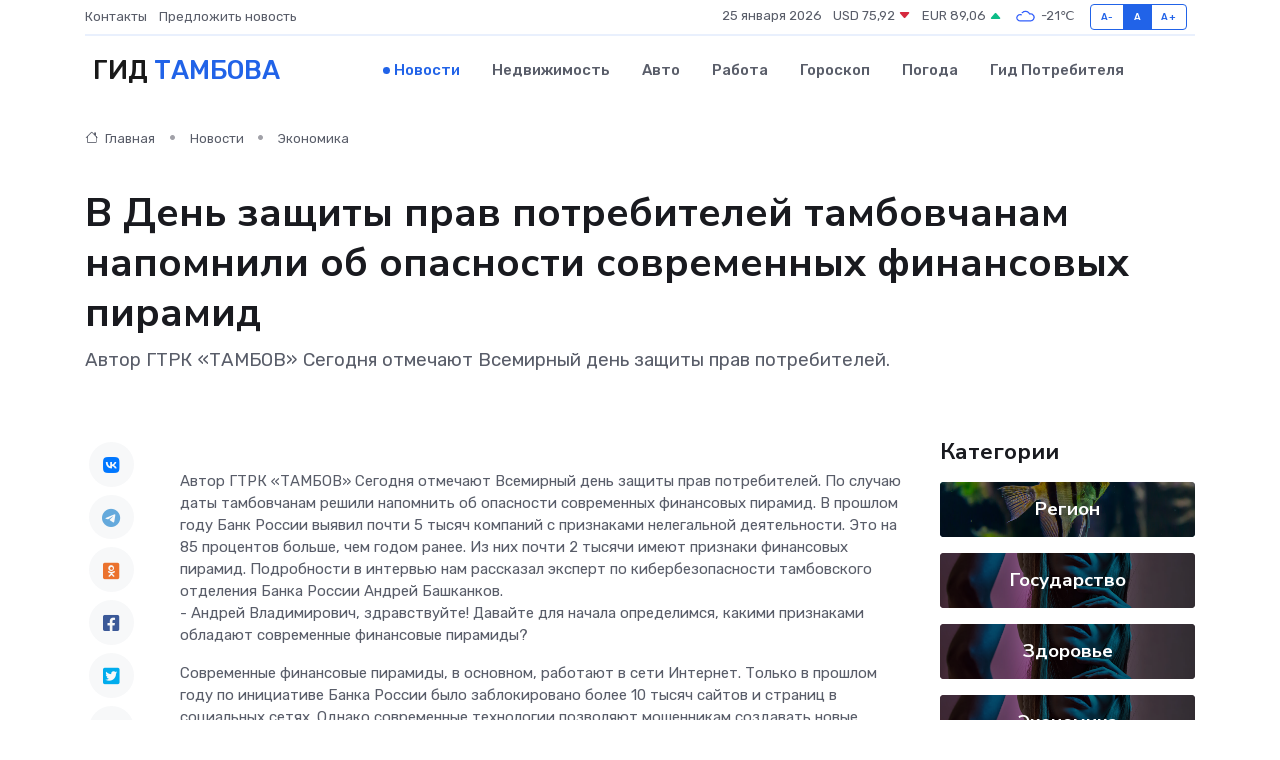

--- FILE ---
content_type: text/html; charset=UTF-8
request_url: https://tambov-gid.ru/news/ekonomika/v-den-zaschity-prav-potrebiteley-tambovchanam-napomnili-ob-opasnosti-sovremennyh-finansovyh-piramid.htm
body_size: 11024
content:
<!DOCTYPE html>
<html lang="ru">
<head>
	<meta charset="utf-8">
	<meta name="csrf-token" content="CNNGAKiRj6KX6ecDHY4JPzFcUjaj3N6SFyZjFNqv">
    <meta http-equiv="X-UA-Compatible" content="IE=edge">
    <meta name="viewport" content="width=device-width, initial-scale=1">
    <title>В День защиты прав потребителей тамбовчанам напомнили об опасности современных финансовых пирамид - новости Тамбова</title>
    <meta name="description" property="description" content="Автор ГТРК «ТАМБОВ» Сегодня отмечают Всемирный день защиты прав потребителей.">
    
    <meta property="fb:pages" content="105958871990207" />
    <link rel="shortcut icon" type="image/x-icon" href="https://tambov-gid.ru/favicon.svg">
    <link rel="canonical" href="https://tambov-gid.ru/news/ekonomika/v-den-zaschity-prav-potrebiteley-tambovchanam-napomnili-ob-opasnosti-sovremennyh-finansovyh-piramid.htm">
    <link rel="preconnect" href="https://fonts.gstatic.com">
    <link rel="dns-prefetch" href="https://fonts.googleapis.com">
    <link rel="dns-prefetch" href="https://pagead2.googlesyndication.com">
    <link rel="dns-prefetch" href="https://res.cloudinary.com">
    <link href="https://fonts.googleapis.com/css2?family=Nunito+Sans:wght@400;700&family=Rubik:wght@400;500;700&display=swap" rel="stylesheet">
    <link rel="stylesheet" type="text/css" href="https://tambov-gid.ru/assets/font-awesome/css/all.min.css">
    <link rel="stylesheet" type="text/css" href="https://tambov-gid.ru/assets/bootstrap-icons/bootstrap-icons.css">
    <link rel="stylesheet" type="text/css" href="https://tambov-gid.ru/assets/tiny-slider/tiny-slider.css">
    <link rel="stylesheet" type="text/css" href="https://tambov-gid.ru/assets/glightbox/css/glightbox.min.css">
    <link rel="stylesheet" type="text/css" href="https://tambov-gid.ru/assets/plyr/plyr.css">
    <link id="style-switch" rel="stylesheet" type="text/css" href="https://tambov-gid.ru/assets/css/style.css">
    <link rel="stylesheet" type="text/css" href="https://tambov-gid.ru/assets/css/style2.css">

    <meta name="twitter:card" content="summary">
    <meta name="twitter:site" content="@mysite">
    <meta name="twitter:title" content="В День защиты прав потребителей тамбовчанам напомнили об опасности современных финансовых пирамид - новости Тамбова">
    <meta name="twitter:description" content="Автор ГТРК «ТАМБОВ» Сегодня отмечают Всемирный день защиты прав потребителей.">
    <meta name="twitter:creator" content="@mysite">
    <meta name="twitter:image:src" content="https://res.cloudinary.com/djxph6vtx/image/upload/kesg1jyosvbsm0m9mv3m">
    <meta name="twitter:domain" content="tambov-gid.ru">
    <meta name="twitter:card" content="summary_large_image" /><meta name="twitter:image" content="https://res.cloudinary.com/djxph6vtx/image/upload/kesg1jyosvbsm0m9mv3m">

    <meta property="og:url" content="http://tambov-gid.ru/news/ekonomika/v-den-zaschity-prav-potrebiteley-tambovchanam-napomnili-ob-opasnosti-sovremennyh-finansovyh-piramid.htm">
    <meta property="og:title" content="В День защиты прав потребителей тамбовчанам напомнили об опасности современных финансовых пирамид - новости Тамбова">
    <meta property="og:description" content="Автор ГТРК «ТАМБОВ» Сегодня отмечают Всемирный день защиты прав потребителей.">
    <meta property="og:type" content="website">
    <meta property="og:image" content="https://res.cloudinary.com/djxph6vtx/image/upload/kesg1jyosvbsm0m9mv3m">
    <meta property="og:locale" content="ru_RU">
    <meta property="og:site_name" content="Гид Тамбова">
    

    <link rel="image_src" href="https://res.cloudinary.com/djxph6vtx/image/upload/kesg1jyosvbsm0m9mv3m" />

    <link rel="alternate" type="application/rss+xml" href="https://tambov-gid.ru/feed" title="Тамбов: гид, новости, афиша">
        <script async src="https://pagead2.googlesyndication.com/pagead/js/adsbygoogle.js"></script>
    <script>
        (adsbygoogle = window.adsbygoogle || []).push({
            google_ad_client: "ca-pub-0899253526956684",
            enable_page_level_ads: true
        });
    </script>
        
    
    
    
    <script>if (window.top !== window.self) window.top.location.replace(window.self.location.href);</script>
    <script>if(self != top) { top.location=document.location;}</script>

<!-- Google tag (gtag.js) -->
<script async src="https://www.googletagmanager.com/gtag/js?id=G-71VQP5FD0J"></script>
<script>
  window.dataLayer = window.dataLayer || [];
  function gtag(){dataLayer.push(arguments);}
  gtag('js', new Date());

  gtag('config', 'G-71VQP5FD0J');
</script>
</head>
<body>
<script type="text/javascript" > (function(m,e,t,r,i,k,a){m[i]=m[i]||function(){(m[i].a=m[i].a||[]).push(arguments)}; m[i].l=1*new Date();k=e.createElement(t),a=e.getElementsByTagName(t)[0],k.async=1,k.src=r,a.parentNode.insertBefore(k,a)}) (window, document, "script", "https://mc.yandex.ru/metrika/tag.js", "ym"); ym(54008164, "init", {}); ym(86840228, "init", { clickmap:true, trackLinks:true, accurateTrackBounce:true, webvisor:true });</script> <noscript><div><img src="https://mc.yandex.ru/watch/54008164" style="position:absolute; left:-9999px;" alt="" /><img src="https://mc.yandex.ru/watch/86840228" style="position:absolute; left:-9999px;" alt="" /></div></noscript>
<script type="text/javascript">
    new Image().src = "//counter.yadro.ru/hit?r"+escape(document.referrer)+((typeof(screen)=="undefined")?"":";s"+screen.width+"*"+screen.height+"*"+(screen.colorDepth?screen.colorDepth:screen.pixelDepth))+";u"+escape(document.URL)+";h"+escape(document.title.substring(0,150))+";"+Math.random();
</script>
<!-- Rating@Mail.ru counter -->
<script type="text/javascript">
var _tmr = window._tmr || (window._tmr = []);
_tmr.push({id: "3138453", type: "pageView", start: (new Date()).getTime()});
(function (d, w, id) {
  if (d.getElementById(id)) return;
  var ts = d.createElement("script"); ts.type = "text/javascript"; ts.async = true; ts.id = id;
  ts.src = "https://top-fwz1.mail.ru/js/code.js";
  var f = function () {var s = d.getElementsByTagName("script")[0]; s.parentNode.insertBefore(ts, s);};
  if (w.opera == "[object Opera]") { d.addEventListener("DOMContentLoaded", f, false); } else { f(); }
})(document, window, "topmailru-code");
</script><noscript><div>
<img src="https://top-fwz1.mail.ru/counter?id=3138453;js=na" style="border:0;position:absolute;left:-9999px;" alt="Top.Mail.Ru" />
</div></noscript>
<!-- //Rating@Mail.ru counter -->

<header class="navbar-light navbar-sticky header-static">
    <div class="navbar-top d-none d-lg-block small">
        <div class="container">
            <div class="d-md-flex justify-content-between align-items-center my-1">
                <!-- Top bar left -->
                <ul class="nav">
                    <li class="nav-item">
                        <a class="nav-link ps-0" href="https://tambov-gid.ru/contacts">Контакты</a>
                    </li>
                    <li class="nav-item">
                        <a class="nav-link ps-0" href="https://tambov-gid.ru/sendnews">Предложить новость</a>
                    </li>
                    
                </ul>
                <!-- Top bar right -->
                <div class="d-flex align-items-center">
                    
                    <ul class="list-inline mb-0 text-center text-sm-end me-3">
						<li class="list-inline-item">
							<span>25 января 2026</span>
						</li>
                        <li class="list-inline-item">
                            <a class="nav-link px-0" href="https://tambov-gid.ru/currency">
                                <span>USD 75,92 <i class="bi bi-caret-down-fill text-danger"></i></span>
                            </a>
						</li>
                        <li class="list-inline-item">
                            <a class="nav-link px-0" href="https://tambov-gid.ru/currency">
                                <span>EUR 89,06 <i class="bi bi-caret-up-fill text-success"></i></span>
                            </a>
						</li>
						<li class="list-inline-item">
                            <a class="nav-link px-0" href="https://tambov-gid.ru/pogoda">
                                <svg xmlns="http://www.w3.org/2000/svg" width="25" height="25" viewBox="0 0 30 30"><path fill="#315EFB" fill-rule="evenodd" d="M25.036 13.066a4.948 4.948 0 0 1 0 5.868A4.99 4.99 0 0 1 20.99 21H8.507a4.49 4.49 0 0 1-3.64-1.86 4.458 4.458 0 0 1 0-5.281A4.491 4.491 0 0 1 8.506 12c.686 0 1.37.159 1.996.473a.5.5 0 0 1 .16.766l-.33.399a.502.502 0 0 1-.598.132 2.976 2.976 0 0 0-3.346.608 3.007 3.007 0 0 0 .334 4.532c.527.396 1.177.59 1.836.59H20.94a3.54 3.54 0 0 0 2.163-.711 3.497 3.497 0 0 0 1.358-3.206 3.45 3.45 0 0 0-.706-1.727A3.486 3.486 0 0 0 20.99 12.5c-.07 0-.138.016-.208.02-.328.02-.645.085-.947.192a.496.496 0 0 1-.63-.287 4.637 4.637 0 0 0-.445-.874 4.495 4.495 0 0 0-.584-.733A4.461 4.461 0 0 0 14.998 9.5a4.46 4.46 0 0 0-3.177 1.318 2.326 2.326 0 0 0-.135.147.5.5 0 0 1-.592.131 5.78 5.78 0 0 0-.453-.19.5.5 0 0 1-.21-.79A5.97 5.97 0 0 1 14.998 8a5.97 5.97 0 0 1 4.237 1.757c.398.399.704.85.966 1.319.262-.042.525-.076.79-.076a4.99 4.99 0 0 1 4.045 2.066zM0 0v30V0zm30 0v30V0z"></path></svg>
                                <span>-21&#8451;</span>
                            </a>
						</li>
					</ul>

                    <!-- Font size accessibility START -->
                    <div class="btn-group me-2" role="group" aria-label="font size changer">
                        <input type="radio" class="btn-check" name="fntradio" id="font-sm">
                        <label class="btn btn-xs btn-outline-primary mb-0" for="font-sm">A-</label>

                        <input type="radio" class="btn-check" name="fntradio" id="font-default" checked>
                        <label class="btn btn-xs btn-outline-primary mb-0" for="font-default">A</label>

                        <input type="radio" class="btn-check" name="fntradio" id="font-lg">
                        <label class="btn btn-xs btn-outline-primary mb-0" for="font-lg">A+</label>
                    </div>

                    
                </div>
            </div>
            <!-- Divider -->
            <div class="border-bottom border-2 border-primary opacity-1"></div>
        </div>
    </div>

    <!-- Logo Nav START -->
    <nav class="navbar navbar-expand-lg">
        <div class="container">
            <!-- Logo START -->
            <a class="navbar-brand" href="https://tambov-gid.ru" style="text-align: end;">
                
                			<span class="ms-2 fs-3 text-uppercase fw-normal">Гид <span style="color: #2163e8;">Тамбова</span></span>
                            </a>
            <!-- Logo END -->

            <!-- Responsive navbar toggler -->
            <button class="navbar-toggler ms-auto" type="button" data-bs-toggle="collapse"
                data-bs-target="#navbarCollapse" aria-controls="navbarCollapse" aria-expanded="false"
                aria-label="Toggle navigation">
                <span class="text-body h6 d-none d-sm-inline-block">Menu</span>
                <span class="navbar-toggler-icon"></span>
            </button>

            <!-- Main navbar START -->
            <div class="collapse navbar-collapse" id="navbarCollapse">
                <ul class="navbar-nav navbar-nav-scroll mx-auto">
                                        <li class="nav-item"> <a class="nav-link active" href="https://tambov-gid.ru/news">Новости</a></li>
                                        <li class="nav-item"> <a class="nav-link" href="https://tambov-gid.ru/realty">Недвижимость</a></li>
                                        <li class="nav-item"> <a class="nav-link" href="https://tambov-gid.ru/auto">Авто</a></li>
                                        <li class="nav-item"> <a class="nav-link" href="https://tambov-gid.ru/job">Работа</a></li>
                                        <li class="nav-item"> <a class="nav-link" href="https://tambov-gid.ru/horoscope">Гороскоп</a></li>
                                        <li class="nav-item"> <a class="nav-link" href="https://tambov-gid.ru/pogoda">Погода</a></li>
                                        <li class="nav-item"> <a class="nav-link" href="https://tambov-gid.ru/poleznoe">Гид потребителя</a></li>
                                    </ul>
            </div>
            <!-- Main navbar END -->

            
        </div>
    </nav>
    <!-- Logo Nav END -->
</header>
    <main>
        <!-- =======================
                Main content START -->
        <section class="pt-3 pb-lg-5">
            <div class="container" data-sticky-container>
                <div class="row">
                    <!-- Main Post START -->
                    <div class="col-lg-9">
                        <!-- Categorie Detail START -->
                        <div class="mb-4">
							<nav aria-label="breadcrumb" itemscope itemtype="http://schema.org/BreadcrumbList">
								<ol class="breadcrumb breadcrumb-dots">
									<li class="breadcrumb-item" itemprop="itemListElement" itemscope itemtype="http://schema.org/ListItem">
										<meta itemprop="name" content="Гид Тамбова">
										<meta itemprop="position" content="1">
										<meta itemprop="item" content="https://tambov-gid.ru">
										<a itemprop="url" href="https://tambov-gid.ru">
										<i class="bi bi-house me-1"></i> Главная
										</a>
									</li>
									<li class="breadcrumb-item" itemprop="itemListElement" itemscope itemtype="http://schema.org/ListItem">
										<meta itemprop="name" content="Новости">
										<meta itemprop="position" content="2">
										<meta itemprop="item" content="https://tambov-gid.ru/news">
										<a itemprop="url" href="https://tambov-gid.ru/news"> Новости</a>
									</li>
									<li class="breadcrumb-item" aria-current="page" itemprop="itemListElement" itemscope itemtype="http://schema.org/ListItem">
										<meta itemprop="name" content="Экономика">
										<meta itemprop="position" content="3">
										<meta itemprop="item" content="https://tambov-gid.ru/news/ekonomika">
										<a itemprop="url" href="https://tambov-gid.ru/news/ekonomika"> Экономика</a>
									</li>
									<li aria-current="page" itemprop="itemListElement" itemscope itemtype="http://schema.org/ListItem">
									<meta itemprop="name" content="В День защиты прав потребителей тамбовчанам напомнили об опасности современных финансовых пирамид">
									<meta itemprop="position" content="4" />
									<meta itemprop="item" content="https://tambov-gid.ru/news/ekonomika/v-den-zaschity-prav-potrebiteley-tambovchanam-napomnili-ob-opasnosti-sovremennyh-finansovyh-piramid.htm">
									</li>
								</ol>
							</nav>
						
                        </div>
                    </div>
                </div>
                <div class="row align-items-center">
                                                        <!-- Content -->
                    <div class="col-md-12 mt-4 mt-md-0">
                                            <h1 class="display-6">В День защиты прав потребителей тамбовчанам напомнили об опасности современных финансовых пирамид</h1>
                        <p class="lead">Автор ГТРК «ТАМБОВ» Сегодня отмечают Всемирный день защиты прав потребителей.</p>
                    </div>
				                                    </div>
            </div>
        </section>
        <!-- =======================
        Main START -->
        <section class="pt-0">
            <div class="container position-relative" data-sticky-container>
                <div class="row">
                    <!-- Left sidebar START -->
                    <div class="col-md-1">
                        <div class="text-start text-lg-center mb-5" data-sticky data-margin-top="80" data-sticky-for="767">
                            <style>
                                .fa-vk::before {
                                    color: #07f;
                                }
                                .fa-telegram::before {
                                    color: #64a9dc;
                                }
                                .fa-facebook-square::before {
                                    color: #3b5998;
                                }
                                .fa-odnoklassniki-square::before {
                                    color: #eb722e;
                                }
                                .fa-twitter-square::before {
                                    color: #00aced;
                                }
                                .fa-whatsapp::before {
                                    color: #65bc54;
                                }
                                .fa-viber::before {
                                    color: #7b519d;
                                }
                                .fa-moimir svg {
                                    background-color: #168de2;
                                    height: 18px;
                                    width: 18px;
                                    background-size: 18px 18px;
                                    border-radius: 4px;
                                    margin-bottom: 2px;
                                }
                            </style>
                            <ul class="nav text-white-force">
                                <li class="nav-item">
                                    <a class="nav-link icon-md rounded-circle m-1 p-0 fs-5 bg-light" href="https://vk.com/share.php?url=https://tambov-gid.ru/news/ekonomika/v-den-zaschity-prav-potrebiteley-tambovchanam-napomnili-ob-opasnosti-sovremennyh-finansovyh-piramid.htm&title=В День защиты прав потребителей тамбовчанам напомнили об опасности современных финансовых пирамид - новости Тамбова&utm_source=share" rel="nofollow" target="_blank">
                                        <i class="fab fa-vk align-middle text-body"></i>
                                    </a>
                                </li>
                                <li class="nav-item">
                                    <a class="nav-link icon-md rounded-circle m-1 p-0 fs-5 bg-light" href="https://t.me/share/url?url=https://tambov-gid.ru/news/ekonomika/v-den-zaschity-prav-potrebiteley-tambovchanam-napomnili-ob-opasnosti-sovremennyh-finansovyh-piramid.htm&text=В День защиты прав потребителей тамбовчанам напомнили об опасности современных финансовых пирамид - новости Тамбова&utm_source=share" rel="nofollow" target="_blank">
                                        <i class="fab fa-telegram align-middle text-body"></i>
                                    </a>
                                </li>
                                <li class="nav-item">
                                    <a class="nav-link icon-md rounded-circle m-1 p-0 fs-5 bg-light" href="https://connect.ok.ru/offer?url=https://tambov-gid.ru/news/ekonomika/v-den-zaschity-prav-potrebiteley-tambovchanam-napomnili-ob-opasnosti-sovremennyh-finansovyh-piramid.htm&title=В День защиты прав потребителей тамбовчанам напомнили об опасности современных финансовых пирамид - новости Тамбова&utm_source=share" rel="nofollow" target="_blank">
                                        <i class="fab fa-odnoklassniki-square align-middle text-body"></i>
                                    </a>
                                </li>
                                <li class="nav-item">
                                    <a class="nav-link icon-md rounded-circle m-1 p-0 fs-5 bg-light" href="https://www.facebook.com/sharer.php?src=sp&u=https://tambov-gid.ru/news/ekonomika/v-den-zaschity-prav-potrebiteley-tambovchanam-napomnili-ob-opasnosti-sovremennyh-finansovyh-piramid.htm&title=В День защиты прав потребителей тамбовчанам напомнили об опасности современных финансовых пирамид - новости Тамбова&utm_source=share" rel="nofollow" target="_blank">
                                        <i class="fab fa-facebook-square align-middle text-body"></i>
                                    </a>
                                </li>
                                <li class="nav-item">
                                    <a class="nav-link icon-md rounded-circle m-1 p-0 fs-5 bg-light" href="https://twitter.com/intent/tweet?text=В День защиты прав потребителей тамбовчанам напомнили об опасности современных финансовых пирамид - новости Тамбова&url=https://tambov-gid.ru/news/ekonomika/v-den-zaschity-prav-potrebiteley-tambovchanam-napomnili-ob-opasnosti-sovremennyh-finansovyh-piramid.htm&utm_source=share" rel="nofollow" target="_blank">
                                        <i class="fab fa-twitter-square align-middle text-body"></i>
                                    </a>
                                </li>
                                <li class="nav-item">
                                    <a class="nav-link icon-md rounded-circle m-1 p-0 fs-5 bg-light" href="https://api.whatsapp.com/send?text=В День защиты прав потребителей тамбовчанам напомнили об опасности современных финансовых пирамид - новости Тамбова https://tambov-gid.ru/news/ekonomika/v-den-zaschity-prav-potrebiteley-tambovchanam-napomnili-ob-opasnosti-sovremennyh-finansovyh-piramid.htm&utm_source=share" rel="nofollow" target="_blank">
                                        <i class="fab fa-whatsapp align-middle text-body"></i>
                                    </a>
                                </li>
                                <li class="nav-item">
                                    <a class="nav-link icon-md rounded-circle m-1 p-0 fs-5 bg-light" href="viber://forward?text=В День защиты прав потребителей тамбовчанам напомнили об опасности современных финансовых пирамид - новости Тамбова https://tambov-gid.ru/news/ekonomika/v-den-zaschity-prav-potrebiteley-tambovchanam-napomnili-ob-opasnosti-sovremennyh-finansovyh-piramid.htm&utm_source=share" rel="nofollow" target="_blank">
                                        <i class="fab fa-viber align-middle text-body"></i>
                                    </a>
                                </li>
                                <li class="nav-item">
                                    <a class="nav-link icon-md rounded-circle m-1 p-0 fs-5 bg-light" href="https://connect.mail.ru/share?url=https://tambov-gid.ru/news/ekonomika/v-den-zaschity-prav-potrebiteley-tambovchanam-napomnili-ob-opasnosti-sovremennyh-finansovyh-piramid.htm&title=В День защиты прав потребителей тамбовчанам напомнили об опасности современных финансовых пирамид - новости Тамбова&utm_source=share" rel="nofollow" target="_blank">
                                        <i class="fab fa-moimir align-middle text-body"><svg viewBox='0 0 24 24' xmlns='http://www.w3.org/2000/svg'><path d='M8.889 9.667a1.333 1.333 0 100-2.667 1.333 1.333 0 000 2.667zm6.222 0a1.333 1.333 0 100-2.667 1.333 1.333 0 000 2.667zm4.77 6.108l-1.802-3.028a.879.879 0 00-1.188-.307.843.843 0 00-.313 1.166l.214.36a6.71 6.71 0 01-4.795 1.996 6.711 6.711 0 01-4.792-1.992l.217-.364a.844.844 0 00-.313-1.166.878.878 0 00-1.189.307l-1.8 3.028a.844.844 0 00.312 1.166.88.88 0 001.189-.307l.683-1.147a8.466 8.466 0 005.694 2.18 8.463 8.463 0 005.698-2.184l.685 1.151a.873.873 0 001.189.307.844.844 0 00.312-1.166z' fill='#FFF' fill-rule='evenodd'/></svg></i>
                                    </a>
                                </li>
                                
                            </ul>
                        </div>
                    </div>
                    <!-- Left sidebar END -->

                    <!-- Main Content START -->
                    <div class="col-md-10 col-lg-8 mb-5">
                        <div class="mb-4">
                                                    </div>
                        <div itemscope itemtype="http://schema.org/NewsArticle">
                            <meta itemprop="headline" content="В День защиты прав потребителей тамбовчанам напомнили об опасности современных финансовых пирамид">
                            <meta itemprop="identifier" content="https://tambov-gid.ru/8392612">
                            <span itemprop="articleBody">Автор ГТРК «ТАМБОВ»

Сегодня отмечают Всемирный день защиты прав потребителей. По случаю даты тамбовчанам решили напомнить об опасности современных финансовых пирамид. В прошлом году Банк России выявил почти 5 тысяч компаний с признаками нелегальной деятельности. Это на 85 процентов больше, чем годом ранее. Из них почти 2 тысячи имеют признаки финансовых пирамид. Подробности в интервью нам рассказал эксперт по кибербезопасности тамбовского отделения Банка России Андрей Башканков.

<p>  - Андрей Владимирович, здравствуйте! Давайте для начала определимся, какими признаками обладают современные финансовые пирамиды?  </p> <p> Современные финансовые пирамиды, в основном, работают в сети Интернет. Только в прошлом году по инициативе Банка России было заблокировано более 10 тысяч сайтов и страниц в социальных сетях. Однако современные технологии позволяют мошенникам создавать новые проекты быстро и без больших вложений. Организаторы пирамид даже не утруждают себя созданием сайта, а работают через различные мессенджеры. Как правило, мошенники обещают очень высокую доходность даже при небольших финансовых вложениях за весьма короткое время. Сейчас чаще стали появляться проекты с якобы почасовой прибылью. Доля таких проектов в прошлом году составила примерно 10 процентов финансовых пирамид, 
										
											
											

										

									







</p> <p> - Андрей Башканков, эксперт по кибербезопасности Тамбовского отделения Банка России. </p> <p>  - Какие тренды сегодня существуют у мошенников?  </p> <p> Сейчас мошенники предлагают вложиться в модную сферу - например, в криптовалюту. Бум криптовалюты продолжается. Почти половина пирамид привлекают платежи именно в криптовалюте. Кроме того, мошенники используют новый проект - производство высокотехнологичных материалов и оборудования и продолжают маскироваться под онлайн-игры. В прошлом году резко выросло число так называемых, «экономических», «инвестиционных» и «бизнес-игр», которые обещают легкий и быстрый заработок с помощью виртуальной валюты. На самом деле под этим базируется обычная простая пирамида. </p> <p>  - Итак, мы сейчас с Вами проговорили про финансовые пирамиды, теперь давайте перейдем к займам. Как с ними обстоят дела в Тамбовской области?  </p> <p> Пирамиды - это одна часть нелегальных участников финансового рынка, но кроме заработка мошенники также предлагают быстрые и легкие займы. Здесь стоит помнить о главном правиле при получении финансовой услуги - проверять легальность компании, прежде чем начать с ней взаимодействовать. Ведь брать взаймы у мошенников так же опасно, как и доверять им свои деньги. В случае просрочки они могут увеличить долг в десятки раз, отобрать имущество, подключить нелегальных коллекторов и использовать угрозы и психологическое давление на должника. Если обратиться в легальную компанию, то закон ограничит и процент по займу, и сумму переплаты, включая пени и штрафы в случае просрочки. К тому же, по закону предоставление займов под залог имущества, в принципе запрещено. Напомню, что все легальные кредиторы включены в государственный реестр. Организации, которые в нем не состоят, не имеют права принимать вклады или выдавать займы. Проверить, законно ли работает финансовая организация, можно на сайте Банка России, перейдя по вкладке «Проверить организацию» или в мобильном приложении «ЦБ онлайн». Помимо этого, поискать организацию стоит и в списке компаний с выявленными признаками нелегальной деятельности на финансовом рынке. Он тоже находится на сайте Банка России. </p> <p>  - И в завершении такой вопрос: как обстоят дела с нелегалами в нашем регионе?  </p> <p> По данным Банка России, на начало марта этого года в списке находятся 8 таких организаций, осуществляющих деятельность на территории Тамбовской области, 5 из них выявлены в прошлом году. Большая часть - ломбарды, которые по факту занимаются незаконной комиссионной деятельностью. Обращаясь в такую организацию человек думает, что обращается в ломбард, но по факту отдает свою вещь в комиссионку, которая не подчиняется правилам работы на финансовом рынке. Легальный ломбард обязан выдать клиенту залоговый билет по специальной форме. Если вам предлагают в ломбарде подписать другие документы: договоры купли-продажи, хранения, комиссии - это повод задуматься о мошенничестве, </p> <p> - Андрей Башканков, эксперт по кибербезопасности Тамбовского отделения Банка России. </p> <p>  - Андрей Владимирович, спасибо Вам большое за интервью!  </p>

Оператор:  Илья Букин  <br> Корреспондент:  Татьяна Макарова  <br> <br></span>
                        </div>
                                                                        <div><a href="https://vestitambov.ru/new/v-den-zashhity-prav-potrebitelej-tambovchanam-napomnili-ob-opasnosti-sovremennyh-finansovyh-piramid/" target="_blank" rel="author">Источник</a></div>
                                                                        <div class="col-12 mt-3"><a href="https://tambov-gid.ru/sendnews">Предложить новость</a></div>
                        <div class="col-12 mt-5">
                            <h2 class="my-3">Последние новости</h2>
                            <div class="row gy-4">
                                <!-- Card item START -->
<div class="col-sm-6">
    <div class="card" itemscope="" itemtype="http://schema.org/BlogPosting">
        <!-- Card img -->
        <div class="position-relative">
                        <img class="card-img" src="https://res.cloudinary.com/djxph6vtx/image/upload/c_fill,w_420,h_315,q_auto,g_face/hx2xosjdx5tl5wpibxn8" alt="Когда кнопка не откликается: драматичные истории ремонта HMI-панелей на производстве" itemprop="image">
                    </div>
        <div class="card-body px-0 pt-3" itemprop="name">
            <h4 class="card-title" itemprop="headline"><a href="https://tambov-gid.ru/news/ekonomika/kogda-knopka-ne-otklikaetsya-dramatichnye-istorii-remonta-hmi-paneley-na-proizvodstve.htm"
                    class="btn-link text-reset fw-bold" itemprop="url">Когда кнопка не откликается: драматичные истории ремонта HMI-панелей на производстве</a></h4>
            <p class="card-text" itemprop="articleBody">Молчащий экран, застывший процесс и операторы, которые вдруг понимают, что без одной панели может остановиться целый завод.</p>
        </div>
        <meta itemprop="author" content="Редактор"/>
        <meta itemscope itemprop="mainEntityOfPage" itemType="https://schema.org/WebPage" itemid="https://tambov-gid.ru/news/ekonomika/kogda-knopka-ne-otklikaetsya-dramatichnye-istorii-remonta-hmi-paneley-na-proizvodstve.htm"/>
        <meta itemprop="dateModified" content="2025-11-03"/>
        <meta itemprop="datePublished" content="2025-11-03"/>
    </div>
</div>
<!-- Card item END -->
<!-- Card item START -->
<div class="col-sm-6">
    <div class="card" itemscope="" itemtype="http://schema.org/BlogPosting">
        <!-- Card img -->
        <div class="position-relative">
                        <img class="card-img" src="https://tambov-gid.ru/images/noimg-420x315.png" alt="За январь-март этого года  аэропорт «Тамбов» обслужил более 7 тысяч пассажиров">
                    </div>
        <div class="card-body px-0 pt-3" itemprop="name">
            <h4 class="card-title" itemprop="headline"><a href="https://tambov-gid.ru/news/obschestvo/za-yanvar-mart-etogo-goda-aeroport-tambov-obsluzhil-bolee-7-tysyach-passazhirov.htm"
                    class="btn-link text-reset fw-bold" itemprop="url">За январь-март этого года  аэропорт «Тамбов» обслужил более 7 тысяч пассажиров</a></h4>
            <p class="card-text" itemprop="articleBody">По сравнению с аналогичным периодом прошлого года, пассажиропоток вырос на 11%.</p>
        </div>
        <meta itemprop="author" content="Редактор"/>
        <meta itemscope itemprop="mainEntityOfPage" itemType="https://schema.org/WebPage" itemid="https://tambov-gid.ru/news/obschestvo/za-yanvar-mart-etogo-goda-aeroport-tambov-obsluzhil-bolee-7-tysyach-passazhirov.htm"/>
        <meta itemprop="dateModified" content="2025-04-06"/>
        <meta itemprop="datePublished" content="2025-04-06"/>
    </div>
</div>
<!-- Card item END -->
<!-- Card item START -->
<div class="col-sm-6">
    <div class="card" itemscope="" itemtype="http://schema.org/BlogPosting">
        <!-- Card img -->
        <div class="position-relative">
                        <img class="card-img" src="https://res.cloudinary.com/djxph6vtx/image/upload/c_fill,w_420,h_315,q_auto,g_face/zlj3satml7aq7hbuafog" alt="113 человек написали "Тотальный диктант" в Тамбовской областной библиотеке имени Пушкина" itemprop="image">
                    </div>
        <div class="card-body px-0 pt-3" itemprop="name">
            <h4 class="card-title" itemprop="headline"><a href="https://tambov-gid.ru/news/obschestvo/113-chelovek-napisali-totalnyy-diktant-v-tambovskoy-oblastnoy-biblioteke-imeni-pushkina.htm"
                    class="btn-link text-reset fw-bold" itemprop="url">113 человек написали "Тотальный диктант" в Тамбовской областной библиотеке имени Пушкина</a></h4>
            <p class="card-text" itemprop="articleBody">Сегодня в Тамбове областная библиотека имени Пушкина стала одной из центральных площадок для проведения &quot;Тотального диктанта&quot; (0+).</p>
        </div>
        <meta itemprop="author" content="Редактор"/>
        <meta itemscope itemprop="mainEntityOfPage" itemType="https://schema.org/WebPage" itemid="https://tambov-gid.ru/news/obschestvo/113-chelovek-napisali-totalnyy-diktant-v-tambovskoy-oblastnoy-biblioteke-imeni-pushkina.htm"/>
        <meta itemprop="dateModified" content="2025-04-06"/>
        <meta itemprop="datePublished" content="2025-04-06"/>
    </div>
</div>
<!-- Card item END -->
<!-- Card item START -->
<div class="col-sm-6">
    <div class="card" itemscope="" itemtype="http://schema.org/BlogPosting">
        <!-- Card img -->
        <div class="position-relative">
            <img class="card-img" src="https://res.cloudinary.com/dchlllsu2/image/upload/c_fill,w_420,h_315,q_auto,g_face/gum5gveb8e4ybmvanybm" alt="Коррекция фиброза и возрастных изменений: когда показан эндотканевой лифтинг" itemprop="image">
        </div>
        <div class="card-body px-0 pt-3" itemprop="name">
            <h4 class="card-title" itemprop="headline"><a href="https://krasnodar-gid.ru/news/ekonomika/korrekciya-fibroza-i-vozrastnyh-izmeneniy-kogda-pokazan-endotkanevoy-lifting.htm" class="btn-link text-reset fw-bold" itemprop="url">Коррекция фиброза и возрастных изменений: когда показан эндотканевой лифтинг</a></h4>
            <p class="card-text" itemprop="articleBody">Как современная технология помогает вернуть коже упругость, убрать отёки и улучшить рельеф без хирургии</p>
        </div>
        <meta itemprop="author" content="Редактор"/>
        <meta itemscope itemprop="mainEntityOfPage" itemType="https://schema.org/WebPage" itemid="https://krasnodar-gid.ru/news/ekonomika/korrekciya-fibroza-i-vozrastnyh-izmeneniy-kogda-pokazan-endotkanevoy-lifting.htm"/>
        <meta itemprop="dateModified" content="2026-01-25"/>
        <meta itemprop="datePublished" content="2026-01-25"/>
    </div>
</div>
<!-- Card item END -->
                            </div>
                        </div>
						<div class="col-12 bg-primary bg-opacity-10 p-2 mt-3 rounded">
							На этом сайте вы найдете актуальные <a href="https://infogelendzhik.ru/job">вакансии в Геленджике</a> с предложениями работы от ведущих работодателей города
						</div>
                        <!-- Comments START -->
                        <div class="mt-5">
                            <h3>Комментарии (0)</h3>
                        </div>
                        <!-- Comments END -->
                        <!-- Reply START -->
                        <div>
                            <h3>Добавить комментарий</h3>
                            <small>Ваш email не публикуется. Обязательные поля отмечены *</small>
                            <form class="row g-3 mt-2">
                                <div class="col-md-6">
                                    <label class="form-label">Имя *</label>
                                    <input type="text" class="form-control" aria-label="First name">
                                </div>
                                <div class="col-md-6">
                                    <label class="form-label">Email *</label>
                                    <input type="email" class="form-control">
                                </div>
                                <div class="col-12">
                                    <label class="form-label">Текст комментария *</label>
                                    <textarea class="form-control" rows="3"></textarea>
                                </div>
                                <div class="col-12">
                                    <button type="submit" class="btn btn-primary">Оставить комментарий</button>
                                </div>
                            </form>
                        </div>
                        <!-- Reply END -->
                    </div>
                    <!-- Main Content END -->
                    <!-- Right sidebar START -->
                    <div class="col-lg-3 d-none d-lg-block">
                        <div data-sticky data-margin-top="80" data-sticky-for="991">
                            <!-- Categories -->
                            <div>
                                <h4 class="mb-3">Категории</h4>
                                                                    <!-- Category item -->
                                    <div class="text-center mb-3 card-bg-scale position-relative overflow-hidden rounded"
                                        style="background-image:url(https://tambov-gid.ru/assets/images/blog/4by3/06.jpg); background-position: center left; background-size: cover;">
                                        <div class="bg-dark-overlay-4 p-3">
                                            <a href="https://tambov-gid.ru/news/region"
                                                class="stretched-link btn-link fw-bold text-white h5">Регион</a>
                                        </div>
                                    </div>
                                                                    <!-- Category item -->
                                    <div class="text-center mb-3 card-bg-scale position-relative overflow-hidden rounded"
                                        style="background-image:url(https://tambov-gid.ru/assets/images/blog/4by3/08.jpg); background-position: center left; background-size: cover;">
                                        <div class="bg-dark-overlay-4 p-3">
                                            <a href="https://tambov-gid.ru/news/gosudarstvo"
                                                class="stretched-link btn-link fw-bold text-white h5">Государство</a>
                                        </div>
                                    </div>
                                                                    <!-- Category item -->
                                    <div class="text-center mb-3 card-bg-scale position-relative overflow-hidden rounded"
                                        style="background-image:url(https://tambov-gid.ru/assets/images/blog/4by3/08.jpg); background-position: center left; background-size: cover;">
                                        <div class="bg-dark-overlay-4 p-3">
                                            <a href="https://tambov-gid.ru/news/zdorove"
                                                class="stretched-link btn-link fw-bold text-white h5">Здоровье</a>
                                        </div>
                                    </div>
                                                                    <!-- Category item -->
                                    <div class="text-center mb-3 card-bg-scale position-relative overflow-hidden rounded"
                                        style="background-image:url(https://tambov-gid.ru/assets/images/blog/4by3/08.jpg); background-position: center left; background-size: cover;">
                                        <div class="bg-dark-overlay-4 p-3">
                                            <a href="https://tambov-gid.ru/news/ekonomika"
                                                class="stretched-link btn-link fw-bold text-white h5">Экономика</a>
                                        </div>
                                    </div>
                                                                    <!-- Category item -->
                                    <div class="text-center mb-3 card-bg-scale position-relative overflow-hidden rounded"
                                        style="background-image:url(https://tambov-gid.ru/assets/images/blog/4by3/08.jpg); background-position: center left; background-size: cover;">
                                        <div class="bg-dark-overlay-4 p-3">
                                            <a href="https://tambov-gid.ru/news/politika"
                                                class="stretched-link btn-link fw-bold text-white h5">Политика</a>
                                        </div>
                                    </div>
                                                                    <!-- Category item -->
                                    <div class="text-center mb-3 card-bg-scale position-relative overflow-hidden rounded"
                                        style="background-image:url(https://tambov-gid.ru/assets/images/blog/4by3/09.jpg); background-position: center left; background-size: cover;">
                                        <div class="bg-dark-overlay-4 p-3">
                                            <a href="https://tambov-gid.ru/news/nauka-i-obrazovanie"
                                                class="stretched-link btn-link fw-bold text-white h5">Наука и Образование</a>
                                        </div>
                                    </div>
                                                                    <!-- Category item -->
                                    <div class="text-center mb-3 card-bg-scale position-relative overflow-hidden rounded"
                                        style="background-image:url(https://tambov-gid.ru/assets/images/blog/4by3/09.jpg); background-position: center left; background-size: cover;">
                                        <div class="bg-dark-overlay-4 p-3">
                                            <a href="https://tambov-gid.ru/news/proisshestviya"
                                                class="stretched-link btn-link fw-bold text-white h5">Происшествия</a>
                                        </div>
                                    </div>
                                                                    <!-- Category item -->
                                    <div class="text-center mb-3 card-bg-scale position-relative overflow-hidden rounded"
                                        style="background-image:url(https://tambov-gid.ru/assets/images/blog/4by3/04.jpg); background-position: center left; background-size: cover;">
                                        <div class="bg-dark-overlay-4 p-3">
                                            <a href="https://tambov-gid.ru/news/religiya"
                                                class="stretched-link btn-link fw-bold text-white h5">Религия</a>
                                        </div>
                                    </div>
                                                                    <!-- Category item -->
                                    <div class="text-center mb-3 card-bg-scale position-relative overflow-hidden rounded"
                                        style="background-image:url(https://tambov-gid.ru/assets/images/blog/4by3/05.jpg); background-position: center left; background-size: cover;">
                                        <div class="bg-dark-overlay-4 p-3">
                                            <a href="https://tambov-gid.ru/news/kultura"
                                                class="stretched-link btn-link fw-bold text-white h5">Культура</a>
                                        </div>
                                    </div>
                                                                    <!-- Category item -->
                                    <div class="text-center mb-3 card-bg-scale position-relative overflow-hidden rounded"
                                        style="background-image:url(https://tambov-gid.ru/assets/images/blog/4by3/02.jpg); background-position: center left; background-size: cover;">
                                        <div class="bg-dark-overlay-4 p-3">
                                            <a href="https://tambov-gid.ru/news/sport"
                                                class="stretched-link btn-link fw-bold text-white h5">Спорт</a>
                                        </div>
                                    </div>
                                                                    <!-- Category item -->
                                    <div class="text-center mb-3 card-bg-scale position-relative overflow-hidden rounded"
                                        style="background-image:url(https://tambov-gid.ru/assets/images/blog/4by3/09.jpg); background-position: center left; background-size: cover;">
                                        <div class="bg-dark-overlay-4 p-3">
                                            <a href="https://tambov-gid.ru/news/obschestvo"
                                                class="stretched-link btn-link fw-bold text-white h5">Общество</a>
                                        </div>
                                    </div>
                                                            </div>
                        </div>
                    </div>
                    <!-- Right sidebar END -->
                </div>
        </section>
    </main>
<footer class="bg-dark pt-5">
    
    <!-- Footer copyright START -->
    <div class="bg-dark-overlay-3 mt-5">
        <div class="container">
            <div class="row align-items-center justify-content-md-between py-4">
                <div class="col-md-6">
                    <!-- Copyright -->
                    <div class="text-center text-md-start text-primary-hover text-muted">
                        &#169;2026 Тамбов. Все права защищены.
                    </div>
                </div>
                
            </div>
        </div>
    </div>
    <!-- Footer copyright END -->
    <script type="application/ld+json">
        {"@context":"https:\/\/schema.org","@type":"Organization","name":"\u0422\u0430\u043c\u0431\u043e\u0432 - \u0433\u0438\u0434, \u043d\u043e\u0432\u043e\u0441\u0442\u0438, \u0430\u0444\u0438\u0448\u0430","url":"https:\/\/tambov-gid.ru","sameAs":["https:\/\/vk.com\/public207932765","https:\/\/t.me\/tambov_gid"]}
    </script>
</footer>
<!-- Back to top -->
<div class="back-top"><i class="bi bi-arrow-up-short"></i></div>
<script src="https://tambov-gid.ru/assets/bootstrap/js/bootstrap.bundle.min.js"></script>
<script src="https://tambov-gid.ru/assets/tiny-slider/tiny-slider.js"></script>
<script src="https://tambov-gid.ru/assets/sticky-js/sticky.min.js"></script>
<script src="https://tambov-gid.ru/assets/glightbox/js/glightbox.min.js"></script>
<script src="https://tambov-gid.ru/assets/plyr/plyr.js"></script>
<script src="https://tambov-gid.ru/assets/js/functions.js"></script>
<script src="https://yastatic.net/share2/share.js" async></script>
<script defer src="https://static.cloudflareinsights.com/beacon.min.js/vcd15cbe7772f49c399c6a5babf22c1241717689176015" integrity="sha512-ZpsOmlRQV6y907TI0dKBHq9Md29nnaEIPlkf84rnaERnq6zvWvPUqr2ft8M1aS28oN72PdrCzSjY4U6VaAw1EQ==" data-cf-beacon='{"version":"2024.11.0","token":"66856a29ed6b4e50b4a1063c99471d5f","r":1,"server_timing":{"name":{"cfCacheStatus":true,"cfEdge":true,"cfExtPri":true,"cfL4":true,"cfOrigin":true,"cfSpeedBrain":true},"location_startswith":null}}' crossorigin="anonymous"></script>
</body>
</html>


--- FILE ---
content_type: text/html; charset=utf-8
request_url: https://www.google.com/recaptcha/api2/aframe
body_size: 268
content:
<!DOCTYPE HTML><html><head><meta http-equiv="content-type" content="text/html; charset=UTF-8"></head><body><script nonce="rWW_W09gVE6XLOG96QbFOA">/** Anti-fraud and anti-abuse applications only. See google.com/recaptcha */ try{var clients={'sodar':'https://pagead2.googlesyndication.com/pagead/sodar?'};window.addEventListener("message",function(a){try{if(a.source===window.parent){var b=JSON.parse(a.data);var c=clients[b['id']];if(c){var d=document.createElement('img');d.src=c+b['params']+'&rc='+(localStorage.getItem("rc::a")?sessionStorage.getItem("rc::b"):"");window.document.body.appendChild(d);sessionStorage.setItem("rc::e",parseInt(sessionStorage.getItem("rc::e")||0)+1);localStorage.setItem("rc::h",'1769368908287');}}}catch(b){}});window.parent.postMessage("_grecaptcha_ready", "*");}catch(b){}</script></body></html>